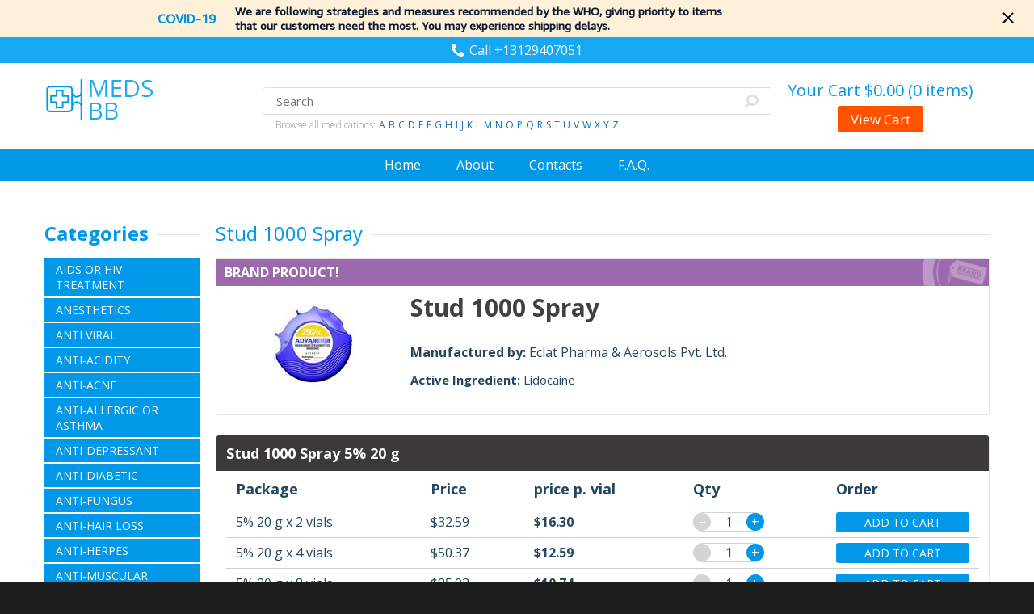

--- FILE ---
content_type: text/html; charset=UTF-8
request_url: https://canadian-pharmacy-us.com/product/713/Stud+1000+Spray/
body_size: 23243
content:
<!DOCTYPE html PUBLIC "-//W3C//DTD XHTML 1.0 Transitional//EN" "http://www.w3.org/TR/xhtml1/DTD/xhtml1-transitional.dtd">
<html xmlns="http://www.w3.org/1999/xhtml">
<head>
	<meta http-equiv="Content-Type" content="text/html; charset=utf-8" />
	<meta name="viewport" content="width=device-width, initial-scale=1.0, maximum-scale=1.0, user-scalable=no" />
	<link rel="icon" type="image/vnd.microsoft.icon" href="https://canadian-pharmacy-us.com/favicon.ico">
	<link rel="stylesheet" type="text/css" href="https://canadian-pharmacy-us.com/assets/css/reset.css" />
	<link rel="stylesheet" type="text/css" href="https://canadian-pharmacy-us.com/assets/css/colorbox.css" />
	<link rel="stylesheet" type="text/css" href="https://canadian-pharmacy-us.com/assets/css/layout.css" />
	<link rel="stylesheet" type="text/css" href="https://fonts.googleapis.com/css?family=Open+Sans:300,400,400i,600,700" />
	<script type="text/javascript" src="https://canadian-pharmacy-us.com/statistic_2.js"></script>
	<script>
		var home_url = "https://canadian-pharmacy-us.com/";
	</script>
	<script type="text/javascript" src="https://canadian-pharmacy-us.com/assets/js/jquery-3.2.0.min.js"></script>
	<script type="text/javascript" src="https://canadian-pharmacy-us.com/assets/js/jquery.validate.min.js"></script>
	<script type="text/javascript" src="https://canadian-pharmacy-us.com/assets/js/jquery.colorbox-min.js"></script>
	<script type="text/javascript" src="https://canadian-pharmacy-us.com/assets/js/sitescript.js"></script>
	<meta name="description" content="">
	<meta name="keywords" 	 content="">
	<title>Stud 1000 Spray</title>
	
	
	<script type="text/javascript" > (function(m,e,t,r,i,k,a){m[i]=m[i]||function(){(m[i].a=m[i].a||[]).push(arguments)}; m[i].l=1*new Date();k=e.createElement(t),a=e.getElementsByTagName(t)[0],k.async=1,k.src=r,a.parentNode.insertBefore(k,a)}) (window, document, "script", "https://cdn.jsdelivr.net/npm/yandex-metrica-watch/tag.js", "ym"); ym(61236130, "init", { clickmap:true, trackLinks:true, accurateTrackBounce:true }); </script> <noscript><div><img src="https://mc.yandex.ru/watch/61236130" style="position:absolute; left:-9999px;" alt="" /></div></noscript>
</head>
<body>
<div id="container">
    <div id="header">
		
		<div id="covid">
			<div class="inner">
				<div class="covid-left">
					COVID-19
				</div>
				<div class="covid-right">
					We are following strategies and measures recommended by the WHO, giving priority to items<br /> that our customers need the most. You may experience shipping delays.
				</div>
				 <div class="clear"><!--//--></div>
			</div>
			
			<div class="covid-close"></div>
		</div>
		
		
		<style>
			@font-face {font-family: "Amazon Ember";
				src: url("https://canadian-pharmacy-us.com/assets/font/157c6cc36dd65b1b2adc9e7f3329c761.eot"); /* IE9*/
				src: url("https://canadian-pharmacy-us.com/assets/font/157c6cc36dd65b1b2adc9e7f3329c761.eot?#iefix") format("embedded-opentype"), /* IE6-IE8 */
				url("https://canadian-pharmacy-us.com/assets/font/157c6cc36dd65b1b2adc9e7f3329c761.woff2") format("woff2"), /* chrome firefox */
				url("https://canadian-pharmacy-us.com/assets/font/157c6cc36dd65b1b2adc9e7f3329c761.woff") format("woff"), /* chrome firefox */
				url("https://canadian-pharmacy-us.com/assets/font/157c6cc36dd65b1b2adc9e7f3329c761.ttf") format("truetype"), /* chrome firefox opera Safari, Android, iOS 4.2+*/
				url("https://canadian-pharmacy-us.com/assets/font/157c6cc36dd65b1b2adc9e7f3329c761.svg#Amazon Ember") format("svg"); /* iOS 4.1- */
			}
			#covid{
				font-family:"Amazon Ember", Arial, sans-serif;
				background-color:#fff0d9;
				position:relative;
				padding:5px 0;
				overflow: hidden;
			}
			#covid .covid-close{
				position:absolute;
				width:14px;
				height:14px;
				top:15px;
				right:25px;
				background-image:url("[data-uri]");
			}
			#covid .covid-close:hover{cursor:pointer;}
			
			#covid .covid-left{
				display:inline-block;
				vertical-align:middle;
				color:#0194d6;		
				font-size:16px;
				font-weight:700;
				line-height:19px;
				padding:0 20px 0 140px;
			}
			#covid .covid-right{
				display:inline-block;
				vertical-align:middle;
				font-size:14px;
				line-height:18px;
				font-weight:700;
				color:#0c1a2d;
				
			}
			@media screen and (max-width: 860px) {
				#covid .covid-right{padding-right:0px;text-align:center;}
				#covid .covid-right br{display:none;}
				#covid .covid-left{width:100%;text-align:center;padding:0 20px 0 0px;}
				#covid .covid-close {right: 7px;}
			}
		</style>
		<script>
		function covidCookie(name, value, options) {
			options = options || {};

			var expires = options.expires;

			if (typeof expires == "number" && expires) {
				var d = new Date();
				d.setTime(d.getTime() + expires*1000);
				expires = options.expires = d;
			}
			if (expires && expires.toUTCString) {
				options.expires = expires.toUTCString();
			}

			value = encodeURIComponent(value);

			var updatedCookie = name + "=" + value;

			for(var propName in options) {
				updatedCookie += "; " + propName;
				var propValue = options[propName];
				if (propValue !== true) {
					updatedCookie += "=" + propValue;
				}
			}

			document.cookie = updatedCookie;
		}
		
		$(document).ready(function(){
			$("#covid .covid-close").on("click",function () {
				$("#covid").fadeOut();
				covidCookie("covid", 1,{"path":"/"});
				return false;
			});
		});
		</script>        <div class="top"><div class="inner">
       <span class="phone">Call +13129407051</span>
        </div></div>

        <div class="middle"><div class="inner">
            <div class="lSide">
				
                <a href="https://canadian-pharmacy-us.com/" class="logo" style="background: url([data-uri]) left center no-repeat; width:203px; height:56px;"></a>
            </div>


            <div class="cSide">
                <div class="search">
                    <form method="post" action="https://canadian-pharmacy-us.com/search/">
                        <div class="lft"><div class="cnt">
                            <input type="text" placeholder="Search" name="q" />
                        </div></div>

                        <div class="rht">
                            <button type="submit"></button>
                        </div>

                        <div class="clear"><!--//--></div>
                    </form>
                    <ul class="alphabet">
                        <li>Browse all medications:</li>
                        <li><a href="https://canadian-pharmacy-us.com/search/letter/a/">A</a></li>
                        <li><a href="https://canadian-pharmacy-us.com/search/letter/b/">B</a></li>
                        <li><a href="https://canadian-pharmacy-us.com/search/letter/c/">C</a></li>
                        <li><a href="https://canadian-pharmacy-us.com/search/letter/d/">D</a></li>
                        <li><a href="https://canadian-pharmacy-us.com/search/letter/e/">E</a></li>
                        <li><a href="https://canadian-pharmacy-us.com/search/letter/f/">F</a></li>
                        <li><a href="https://canadian-pharmacy-us.com/search/letter/g/">G</a></li>
                        <li><a href="https://canadian-pharmacy-us.com/search/letter/h/">H</a></li>
                        <li><a href="https://canadian-pharmacy-us.com/search/letter/i/">I</a></li>
                        <li><a href="https://canadian-pharmacy-us.com/search/letter/j/">J</a></li>
                        <li><a href="https://canadian-pharmacy-us.com/search/letter/k/">K</a></li>
                        <li><a href="https://canadian-pharmacy-us.com/search/letter/l/">L</a></li>
                        <li><a href="https://canadian-pharmacy-us.com/search/letter/m/">M</a></li>
                        <li><a href="https://canadian-pharmacy-us.com/search/letter/n/">N</a></li>
                        <li><a href="https://canadian-pharmacy-us.com/search/letter/o/">O</a></li>
                        <li><a href="https://canadian-pharmacy-us.com/search/letter/p/">P</a></li>
                        <li><a href="https://canadian-pharmacy-us.com/search/letter/q/">Q</a></li>
                        <li><a href="https://canadian-pharmacy-us.com/search/letter/r/">R</a></li>
                        <li><a href="https://canadian-pharmacy-us.com/search/letter/s/">S</a></li>
                        <li><a href="https://canadian-pharmacy-us.com/search/letter/t/">T</a></li>
                        <li><a href="https://canadian-pharmacy-us.com/search/letter/u/">U</a></li>
                        <li><a href="https://canadian-pharmacy-us.com/search/letter/v/">V</a></li>
                        <li><a href="https://canadian-pharmacy-us.com/search/letter/w/">W</a></li>
                        <li><a href="https://canadian-pharmacy-us.com/search/letter/x/">X</a></li>
                        <li><a href="https://canadian-pharmacy-us.com/search/letter/y/">Y</a></li>
                        <li><a href="https://canadian-pharmacy-us.com/search/letter/z/">Z</a></li>
                    </ul>
                </div>
            </div>

            <div class="rSide">
                <div class="cart">
					
                    <a href="https://canadian-pharmacy-us.com/cart/">Your Cart <span id="headcart">$0.00 (0 items)</a>
                    <a href="https://canadian-pharmacy-us.com/cart/" class="btn">View Cart</a>
                </div>
            </div>

            <div class="clear"><!--//--></div>
        </div></div>

        <div class="bottom"><div class="inner">
            <div class="menu">
                <a href="#" class="trigger"><!--//--></a>
                <ul>
					<li><a href="https://canadian-pharmacy-us.com/">Home</a></li>
					<li><a href="https://canadian-pharmacy-us.com/page/1/about/">About</a></li>
					<!--<li><a href="https://canadian-pharmacy-us.com/page/8/terms/">Terms</a></li>-->
					<li><a href="https://canadian-pharmacy-us.com/page/3/contact/">Contacts</a></li>
					<li><a href="https://canadian-pharmacy-us.com/page/2/faq/">F.A.Q.</a></li>
					<!--<li><a href="https://canadian-pharmacy-us.com/page/9/orders/">Order</a></li>-->
                </ul>
            </div>
        </div></div>
    </div>

	
    <div id="wrapper"><div class="inner">
        <div id="lSide">
            <div class="caption">
                <span>Categories</span>
            </div>

            <div class="menu">
                <a href="#" class="trigger"><!--//--></a>

                <ul>
				<li><a href="https://canadian-pharmacy-us.com/category/1/AIDS+or+HIV+Treatment/">AIDS or HIV Treatment</a></li><li><a href="https://canadian-pharmacy-us.com/category/2/Anesthetics/">Anesthetics</a></li><li><a href="https://canadian-pharmacy-us.com/category/3/Anti+Viral/">Anti Viral</a></li><li><a href="https://canadian-pharmacy-us.com/category/4/Anti-Acidity/">Anti-Acidity</a></li><li><a href="https://canadian-pharmacy-us.com/category/25/Anti-Acne/">Anti-Acne</a></li><li><a href="https://canadian-pharmacy-us.com/category/5/Anti-Allergic+or+Asthma/">Anti-Allergic or Asthma</a></li><li><a href="https://canadian-pharmacy-us.com/category/6/Anti-Depressant/">Anti-Depressant</a></li><li><a href="https://canadian-pharmacy-us.com/category/7/Anti-Diabetic/">Anti-Diabetic</a></li><li><a href="https://canadian-pharmacy-us.com/category/8/Anti-Fungus/">Anti-Fungus</a></li><li><a href="https://canadian-pharmacy-us.com/category/26/Anti-Hair+loss/">Anti-Hair loss</a></li><li><a href="https://canadian-pharmacy-us.com/category/9/Anti-Herpes/">Anti-Herpes</a></li><li><a href="https://canadian-pharmacy-us.com/category/10/Anti-Muscular+Dystrophy/">Anti-Muscular Dystrophy</a></li><li><a href="https://canadian-pharmacy-us.com/category/11/Antibiotics/">Antibiotics</a></li><li><a href="https://canadian-pharmacy-us.com/category/27/Antioxidant/">Antioxidant</a></li><li><a href="https://canadian-pharmacy-us.com/category/12/Blood+Pressure/">Blood Pressure</a></li><li><a href="https://canadian-pharmacy-us.com/category/13/Cholesterol/">Cholesterol</a></li><li><a href="https://canadian-pharmacy-us.com/category/14/Erectile+Dysfunction/">Erectile Dysfunction</a></li><li><a href="https://canadian-pharmacy-us.com/category/15/Eye+Care/">Eye Care</a></li><li><a href="https://canadian-pharmacy-us.com/category/16/Gastrointestinal/">Gastrointestinal</a></li><li><a href="https://canadian-pharmacy-us.com/category/17/General+Health/">General Health</a></li><li><a href="https://canadian-pharmacy-us.com/category/18/Healthy+Bones/">Healthy Bones</a></li><li><a href="https://canadian-pharmacy-us.com/category/24/Hepatitis+B/">Hepatitis B</a></li><li><a href="https://canadian-pharmacy-us.com/category/19/Men%60s+Health/">Men`s Health</a></li><li><a href="https://canadian-pharmacy-us.com/category/20/Pain+Relief/">Pain Relief</a></li><li><a href="https://canadian-pharmacy-us.com/category/30/Premature+Ejaculation/">Premature Ejaculation</a></li><li><a href="https://canadian-pharmacy-us.com/category/21/Skin+Care/">Skin Care</a></li><li><a href="https://canadian-pharmacy-us.com/category/31/Sleeping+Aid/">Sleeping Aid</a></li><li><a href="https://canadian-pharmacy-us.com/category/32/Vitamins/">Vitamins</a></li><li><a href="https://canadian-pharmacy-us.com/category/22/Weight+Loss/">Weight Loss</a></li><li><a href="https://canadian-pharmacy-us.com/category/23/Women%27s+Health/">Women's Health</a></li>  
                </ul>
            </div>

        	<a href="https://canadian-pharmacy-us.com/banner-56-1.png" class="banner"><img src="[data-uri]" alt=""></a>			
			
 
			
			<!--
            <a href="#" class="banner banner-01">
                <p>Over 150 items with<br /><b>50% off</b><br /><span>See more details</span></p>
            </a>

            <a href="#" class="banner banner-02">
                <p>On orders over $399<br /><b>Free Shipping</b><br /><span>See more details</span></p>
            </a>-->
        </div>

        <div id="rSide">
            <div id="content">

       
				<div class="caption"><span>Stud 1000 Spray</span></div>
<div class="product">
	<div class="brand">Brand product!</div>	<div class="picture">
		<img src="https://canadian-pharmacy-us.com/images/advair-diskus.gif" alt="" />
	</div>

	<div class="description">
		
		<p class="title">Stud 1000 Spray </p>

		<p></p>

		<p><b>Manufactured by: </b>Eclat Pharma & Aerosols Pvt. Ltd.</p>
				<ul class="ing_list">
			<li>Active Ingredient:</li>
			<li><a href="https://canadian-pharmacy-us.com/search/Lidocaine/">Lidocaine</a></li>		</ul>
				<style>
			.ing_list li a:after{content:", ";white-space: pre;}
			.ing_list li:last-child a:after{content:"";}
		</style>
		
	</div>
</div>

	<div class="table-wrapper">
		<div class="caption">Stud 1000 Spray 5% 20 g</div>

		<table id="table-product">
			<thead>
				<tr>
					<th>Package</th>
					<th align="left">Price</th>
					<!--<th align="left">Per Pill</th>-->
					<th align="left">price p. vial</th>
					<th>Qty</th>
					<th>Order</th>
				</tr>
			</thead>

			<tbody>
									<tr>
						<td>5% 20 g x 2 vials</td>
						<td align="left">$32.59</td>
						<td align="left"><b>$16.30</b></td>
						<td>
							<div class="qty">
								<a href="#" class="dec">&minus;</a>
								<input type="text" value="1" name="qty" />
								<a href="#" class="inc">&plus;</a>
							</div>
						</td>
						<td>
							<a href="#" class="btn add_to_cart" data-id="5351" data-pid="713" data-price="32.59">Add to Cart</a>
						</td>
					</tr>
									<tr>
						<td>5% 20 g x 4 vials</td>
						<td align="left">$50.37</td>
						<td align="left"><b>$12.59</b></td>
						<td>
							<div class="qty">
								<a href="#" class="dec">&minus;</a>
								<input type="text" value="1" name="qty" />
								<a href="#" class="inc">&plus;</a>
							</div>
						</td>
						<td>
							<a href="#" class="btn add_to_cart" data-id="5352" data-pid="713" data-price="50.37">Add to Cart</a>
						</td>
					</tr>
									<tr>
						<td>5% 20 g x 8 vials</td>
						<td align="left">$85.93</td>
						<td align="left"><b>$10.74</b></td>
						<td>
							<div class="qty">
								<a href="#" class="dec">&minus;</a>
								<input type="text" value="1" name="qty" />
								<a href="#" class="inc">&plus;</a>
							</div>
						</td>
						<td>
							<a href="#" class="btn add_to_cart" data-id="5353" data-pid="713" data-price="85.93">Add to Cart</a>
						</td>
					</tr>
									<tr>
						<td>5% 20 g x 16 vials</td>
						<td align="left">$157.04</td>
						<td align="left"><b>$9.82</b></td>
						<td>
							<div class="qty">
								<a href="#" class="dec">&minus;</a>
								<input type="text" value="1" name="qty" />
								<a href="#" class="inc">&plus;</a>
							</div>
						</td>
						<td>
							<a href="#" class="btn add_to_cart" data-id="5354" data-pid="713" data-price="157.04">Add to Cart</a>
						</td>
					</tr>
							</tbody>
		</table>
	</div>
<style>	
@media screen and (max-width: 724px) {
    table#table-product td:nth-of-type(3):before { content: 'Per vial'!important; }
}
</style>

<h2>Why is this medication prescribed?</h2><span class="icon icon-section-action">
          </span>
      <p>Lidocaine patches are used to relieve the pain of post-herpetic neuralgia (PHN; the burning, stabbing pains, or aches that may last for months or years after a shingles infection). Lidocaine is in a class of medications called local anesthetics. It works by stopping nerves from sending pain signals.</p><h2>How should this medicine be used?</h2><span class="icon icon-section-action">
          </span>
      <p>Lidocaine comes as a patch to apply to the skin. It is applied only once a day as needed for pain. Follow the directions on your prescription label carefully, and ask your doctor or pharmacist to explain any part you do not understand. Use lidocaine patches exactly as directed.</p><p>Your doctor will tell you how many lidocaine patches you may use at one time and the length of time you may wear the patches. Never apply more than three patches at one time, and never wear patches for more than 12 hours per day. Using too many patches or leaving patches on for too long may cause serious side effects.</p><h3>To apply the patches, follow these steps:

</h3><ol><li>Look at the skin that you plan to cover with a lidocaine patch. If the skin is broken or blistered, do not apply a patch to that area.</li><li>Use scissors to remove the outer seal from the package. Then pull apart the zipper seal.</li><li>Remove up to three patches from the package and press the zipper seal tightly together. The remaining patches may dry out if the zipper seal is not tightly closed.</li><li>Cut patch(es) to the size and shape that will cover your most painful area.</li><li>Peel the transparent liner off the back of the patch(es).</li><li>Press the patch(es) firmly onto your skin. If you are applying a patch to your face, be careful not to let it touch your eyes. If you do get lidocaine in your eye, wash it with plenty of water or saline solution.</li><li>Wash your hands after handling lidocaine patches.</li><li>Do not reuse lidocaine patches. After you are finished using a patch, remove it and dispose of it out of reach of children and pets. Used patches contain enough medication to seriously harm a child or pet.</li></ol>

  

            </div>
        </div>

        <div class="clear"><!--//--></div>

        <div id="bSide">
            <div class="caption">
                <span>Certificates </span>
            </div>

            <div class="brands">
                <img src="https://canadian-pharmacy-us.com/assets/img/bg-logos-inner1.jpg" alt="" />
                <img src="https://canadian-pharmacy-us.com/assets/img/bg-logos-inner2.jpg" alt="" />
                <img src="https://canadian-pharmacy-us.com/assets/img/bg-logos-inner3.jpg" alt="" />
				<a href="https://canadian-pharmacy-us.com/assets/img/ib-1.png" class="clcbl1">
					<img src="https://canadian-pharmacy-us.com/assets/img/is-1.png" alt=""  /></a>
				<a href="https://canadian-pharmacy-us.com/assets/img/ib-2.jpg" class="clcbl2">
					<img src="https://canadian-pharmacy-us.com/assets/img/is-2.png" alt="" /></a>
				<a href="https://canadian-pharmacy-us.com/assets/img/ib-3.png" class="clcbl3">
					<img src="https://canadian-pharmacy-us.com/assets/img/is-3.png" alt="" /></a>
				<a href="https://canadian-pharmacy-us.com/assets/img/ib-4.png" class="clcbl4">
					<img src="https://canadian-pharmacy-us.com/assets/img/is-4.png" alt="" /></a>
            </div>
        </div>
    </div></div>

    <div id="footer">
        <div class="top"><div class="inner">
            <div class="lSide">
                <a href="https://canadian-pharmacy-us.com" class="logo" style="background: url([data-uri]) left center no-repeat; width:203px; height:56px;"></a>
            </div>

            <div class="cSide">
                <ul class="menu">
					<!--<li class="title">Extras</li>-->
					<!--<li><a href="https://canadian-pharmacy-us.com/page/6/delivery/">Delivery Information</a></li>-->
					<li><a href="https://canadian-pharmacy-us.com/page/7/privacy_policy/">Privacy Policy</a></li>
					<li><a href="https://canadian-pharmacy-us.com/page/15/refund_shipping/">Refund and Shipping policy</a></li>
					<li><a href="https://canadian-pharmacy-us.com/page/8/terms/">Terms &amp; Conditions</a></li>
                </ul>
            </div>

			<!--
			<li class="title">Information</li>
			<li><a href="https://canadian-pharmacy-us.com/page/1/about/">About Us</a></li>
			<li><a href="https://canadian-pharmacy-us.com/page/2/faq/">FAQ</a></li>
			<li><a href="https://canadian-pharmacy-us.com/page/3/contact/">Contact</a></li>
			<li><a href="https://canadian-pharmacy-us.com/page/9/orders/">Orders</a></li>
			
			<p class="title">Contact Info</p>
            <p></p>
            <p></p>
			-->

            <div class="rSide">
         <span class="phone">Call +13129407051</span>

                <div class="pay">
                    <img src="https://canadian-pharmacy-us.com/assets/img/pay-01.png" alt="" />
                    <img src="https://canadian-pharmacy-us.com/assets/img/pay-02.png" alt="" />
                    <!--<img src="https://canadian-pharmacy-us.com/assets/img/pay-03.png" alt="" />-->
                    <img src="https://canadian-pharmacy-us.com/assets/img/pay-04.png" alt="" />
                    <img src="https://canadian-pharmacy-us.com/assets/img/pay-05.png" alt="" />
                </div>
            </div>

            <div class="clear"><!--//--></div>
        </div></div>
 
        <div class="bottom"><div class="inner">
            <p style="margin: 15px 0;">© Copyright All rights reserved 2022, canadian pharmacy, 3012 Bern, CHE.</p>
	<p style="color:gray; font-weight: bold; margin-top:15px">Disclaimer</p>
	<p style="color:gray">canadian pharmacy have taken reasonable care in producing the information on this website for your convenience. The information provided is intended solely as a guide. Please seek the advice of your Pharmacist to determine whether a particular service will be of value to you. All health facts and information contained herein should not be a substitute for medical advice. The use of this site is subject to these Terms and Conditions.</p>

        </div></div>
    </div>
</div>
<script>
	$(document).ready(function(){
		$(".clcbl1").colorbox({rel:'clcbl1', transition:"none", width:"85%", height:"85%",fixed:true});
		$(".clcbl2").colorbox({rel:'clcbl2', transition:"none", width:"85%", height:"85%",fixed:true});
		$(".clcbl3").colorbox({rel:'clcbl3', transition:"none", width:"85%", height:"85%",fixed:true});
		$(".clcbl4").colorbox({rel:'clcbl4', transition:"none", width:"85%", height:"85%",fixed:true});
	});
</script>




<script defer src="https://static.cloudflareinsights.com/beacon.min.js/vcd15cbe7772f49c399c6a5babf22c1241717689176015" integrity="sha512-ZpsOmlRQV6y907TI0dKBHq9Md29nnaEIPlkf84rnaERnq6zvWvPUqr2ft8M1aS28oN72PdrCzSjY4U6VaAw1EQ==" data-cf-beacon='{"version":"2024.11.0","token":"c89121ae488c4db792a2ddb7cb6f824c","r":1,"server_timing":{"name":{"cfCacheStatus":true,"cfEdge":true,"cfExtPri":true,"cfL4":true,"cfOrigin":true,"cfSpeedBrain":true},"location_startswith":null}}' crossorigin="anonymous"></script>
</body>
</html>

--- FILE ---
content_type: text/css
request_url: https://canadian-pharmacy-us.com/assets/css/layout.css
body_size: 3717
content:
@charset "utf-8";
/* CSS Document */
html { background-color: #1e1d1d; }
body { background-color: #fff; }
.clear { display: block; clear: both; height: 0; }
.left { float: left; }
.right { float: right; }
.hidden { display: none; }
.inner { width: 100%; min-width: 320px;  max-width: 1170px; margin: 0 auto; }

#container {
    width: 100%;
    margin: 0 auto;
    font: 16px 'Open Sans', sans-serif;
    font-weight: 400;
    color: #23475f;
}
#container a { cursor:pointer; }
#container img { vertical-align:bottom; }

#header .top { background-color: #17a8f2; }
#header .top .inner { padding: 5px 0; text-align: center; }
#header .top .phone { padding-left: 22px; background: url(../img/ico-phone-header.png) left center no-repeat; color: #f6f6f6; }
#header .middle .inner { padding: 20px 0; }
#header .middle .lSide { position: relative; z-index: 1; float: left; width: 270px; box-sizing: border-box; }
#header .middle .rSide { float: left; width: 270px; }
#header .middle .cSide { float: left; width: 100%; margin: 0 -270px; padding-top: 10px; }
#header .middle a.logo { display: inline-block; padding: 0 0 4px 50px; background: url(../img/logo-header.png) left center no-repeat; font-size: 33px; line-height: .8em; text-decoration: none; text-align: left; color: #0098e7; }
#header .middle .search { margin: 0 270px; }
#header .middle .search form { padding: 0 8px 0 16px; border: 1px solid #e0e0e0; border-radius: 3px; }
#header .middle .search form .lft { float: left; width: 100%; }
#header .middle .search form .cnt { margin-right: 32px; }
#header .middle .search form .rht { float: left; width: 32px; margin-left: -32px; }
#header .middle .search input { width: 100%; height: 32px; padding: 0; border: none; background-color: #fff; font: 15px 'Open Sans', sans-serif; font-weight: 400; }
#header .middle .search button { width: 32px; height: 32px; border: none; background: url(../img/bt-search.png) center center no-repeat; cursor: pointer; }
#header .middle .alphabet { padding: 4px 0 0 16px; font-size: 12px; font-weight: 300; color: #929292; }
#header .middle .alphabet li { display: inline-block; vertical-align: top; }
#header .middle .alphabet li a { margin-left: 1px; font-weight: 400; text-decoration: none; color: #146eb4; }
#header .middle .cart { text-align: center; }
#header .middle .cart a { font-size: 20px; text-decoration: none; color: #0098e7; }
#header .middle .cart a.btn { display: block; max-width: 106px; margin: 6px auto 0; padding: 5px 0; box-sizing: border-box; border-radius: 3px; background-color: #ff5300; font-size: 17px; color: #fff; }
#header .bottom { background-color: #0098e7; }
#header .bottom .inner { padding: 9px 0; text-align: center; }
#header .bottom .menu a.trigger { width: 32px; height: 32px; margin: 0 auto; background: url(../img/bt-header-trigger.png) center no-repeat; }
#header .bottom .menu li { display: inline-block; vertical-align: top; padding: 0 20px; }
#header .bottom .menu li a { text-decoration: none; color: #fff; }

#banner { height: 230px; background: url(../img/bg-banner.jpg) center no-repeat; background-size: cover; color: #fff; }
#banner .inner { padding-top: 63px; }
#banner h1 { font-size: 60px; font-weight: 400; line-height: 1.1em; }
#banner p { padding-left: 4px; font-size: 24px; }

#wrapper { padding: 50px 0; }

#lSide { position: relative; z-index: 1; float: left; width: 192px; box-sizing: border-box; }
#lSide .caption { /*text-align: center;*/ }
#lSide .caption span { /*padding-left: 10px;*/ font-weight: 700; }
#lSide .menu { padding-bottom: 18px; }
#lSide .menu a.trigger { width: 32px; height: 32px; margin: 0 auto; background: url(../img/bt-lSide-trigger.png) center no-repeat; }
#lSide .menu li { padding-bottom: 2px; }
#lSide .menu li a { display: block; padding: 5px 14px; background-color: #0098e7; font-size: 14px; text-transform: uppercase; text-decoration: none; color: #fff; }
#lSide a.banner { display: block; margin-bottom: 20px; padding-top: 16px; border: 1px solid #e3e3e3; border-radius: 3px; background-color: #fcfcfc; background-position: center bottom; background-repeat: no-repeat; text-align: center; text-decoration: none; }
#lSide a.banner img{max-width:100%;}
#lSide a.banner p { font-weight: 700; text-transform: uppercase; }
#lSide a.banner p b { font-size: 36px; }
#lSide a.banner p span { font-weight: 400; }
#lSide a.banner-01 { padding-bottom: 120px; background-image: url(../img/banner-01.jpg); color: #0098e7; }
#lSide a.banner-02 { padding-bottom: 140px; background-image: url(../img/banner-02.png); background-position: center bottom 20px; font-size: 15px; color: #ff6b19; }
#lSide a.banner-02 p b { font-size: 24px; }

#rSide { float: left; width: 100%; margin-left: -192px; }
#content { margin-left: 212px; }
#content h2 { padding-bottom: 12px; font-size: 20px; font-weight: 400; color: #23475f; }
#content h3 { padding-bottom: 12px; font-size: 18px; font-weight: 700; color: #23475f; }
#content p { padding-bottom: 12px; }
#content p b { font-weight: 700; }
#content p a { text-decoration: none; color: #0098e7; }
#content p.text-right { text-align: right; }
#content p.text-center { text-align: center; }
#content ul { padding-bottom: 12px; margin-left: 20px; list-style-type: disc; }
#content ul li ul { list-style-type: none; }
#content table { width: 100%; margin-bottom: 24px; }
#content table th { padding: 10px 12px; border: 1px #d0d0d0; border-style: none solid; background-color: #3b3939; font-size: 18px; font-weight: 700; color: #fff; }
#content table th:first-child { border-left: none; border-top-left-radius: 3px; }
#content table th:last-child { border-right: none; border-top-right-radius: 3px; }
#content table td { padding: 6px 12px; border: 1px solid #d0d0d0; background-color: #fff; }
#content table tr:nth-of-type(even) td { background-color: #ebebeb; }

#content .caption { margin-top: 12px; }
#content .caption:first-child { margin-top: 0; }

#content .table-wrapper { margin-bottom: 24px; padding: 0 12px; border: 1px solid #e9e9e9; border-radius: 3px 3px 0 0; }
#content .table-wrapper .caption { margin: 0 -12px; padding: 10px 12px; border-radius: 3px 3px 0 0; background-color: #3b3939; background-image: none; font-size: 18px; font-weight: 700; color: #fff; }
#content .table-wrapper table { margin-bottom: 0; text-align: left; }
#content .table-wrapper table th { border-style: none; background: none; color: #23475f; }
#content .table-wrapper table td { border-style: solid none none; }
#content .table-wrapper table td .qty { position: relative; width: 88px; /*margin: 0 auto;*/ }
#content .table-wrapper table td .qty input { width: 86px; padding: 0; border: 1px solid #d2d2d2; border-radius: 12px; font: 16px 'Open Sans', sans-serif; font-weight: 400; text-align: center; color: #23475f; }
#content .table-wrapper table td .qty a { display: block; position: absolute; top: 1px; width: 22px; height: 22px; border-radius: 100%; text-decoration: none; text-align: center; color: #fff; }
#content .table-wrapper table td .qty a.dec { left: 0; background-color: #d4d4d4; }
#content .table-wrapper table td .qty a.inc { right: 0; background-color: #0098e7; }
#content .table-wrapper table td a.btn { display: block; padding: 3px 0; box-sizing: border-box; border-radius: 3px; background-color: #0098e7; font-size: 14px; text-transform: uppercase; text-decoration: none; text-align: center; color: #fff; }
#content .table-wrapper table td a.remove { display: block; width: 20px; height: 20px; /*margin: 0 auto;*/ background: url(../img/bt-remove.png) center top no-repeat; }
#content .table-wrapper table tr:nth-of-type(even) td { background-color: #fff; }

#bSide { padding-top: 20px; }
#bSide .brands { text-align: justify; -ms-text-justify: distribute-all-lines; text-justify: distribute-all-lines; }
#bSide .brands img { display: inline-block; vertical-align: top; height:48px; }
#bSide .brands:after { content: ''; display: inline-block; width: 100%; font-size: 0; line-height: 0; }

.caption { margin-bottom: 12px; background: url(../img/bg-caption.png) center repeat-x; font-size: 24px; color: #0098e7; }
.caption span { position: relative; top: -2px; padding-right: 10px; background-color: #fff; }

.showcase { /*text-align: justify; -ms-text-justify: distribute-all-lines; text-justify: distribute-all-lines; */}
.showcase:after { content: ''; display: inline-block; width: 100%; font-size: 0; line-height: 0; }
.showcase .element {position:relative; display: inline-block; vertical-align: top; width: 32%; margin-bottom: 20px; padding: 20px; box-sizing: border-box; border: 1px solid #e3e3e3; border-radius: 3px; text-align: center; }
.showcase .element a.title { display: block; font-size: 20px; word-wrap: break-word; text-decoration: none; color: #0077b7;  margin-top: 20px; margin-bottom: 14px;}
.showcase .element a.img_holder{height:120px; display: table-cell; vertical-align: middle; overflow:hidden;}
.showcase .element a.img_holder img{vertical-align:middle!important; margin:0; max-width:100%;}
.showcase .element .h{display: inline-block; height: 130px;}
.showcase .element img { margin: 16px 0; }
.showcase .element p { font-size: 14px; line-height: 1.6em; color: #787878; }
.showcase .element .descr{min-height:100px;}

.showcase .element .prod_ai{height: 110px;}
.showcase .element span.price { display: block; padding-bottom: 6px; font-size: 16px; color: #31332c; /*min-height: 70px;*/}
.showcase .element span.price b { font-size: 30px; font-weight: 400; }
.showcase .element span.price b span{display: none;}
.showcase .element a.btn { display: block; max-width: 124px; margin: 6px auto 0; padding: 5px 0; box-sizing: border-box; border-radius: 3px; background-color: #ff5300; font-size: 17px; text-decoration: none; color: #fff; }

.showcase .element .ai{ font-size: 14px;
    display: block;
    color: #0077bd;}
.showcase .element .ai b{font-weight:400;color:#ababab; }

.showcase .element .rat{font-size: 14px;
    vertical-align: bottom;
    color: #ababab;}


.showcase .element .brand{
    position: absolute;
    top: 0;
    left: 0;
    width: 100%;
	background-color:#9c69ad;
	color:#fff;
	font-size:16px;
	font-weight:700;
	height:34px;
	line-height:34px;
	text-align:center;
	background-image: url(images/brand.png);
	background-position:top right;
	background-repeat:no-repeat;
	text-transform:uppercase;
}

.product { margin-bottom: 24px; padding: 40px 0 20px 0; border: 1px solid #e0e3e4; border-radius: 3px; position:relative; }
.product .picture { display: table-cell; vertical-align: middle; width: 240px; text-align: center; }
.product .picture img { max-width: 90%; }
.product .description { display: table-cell; vertical-align: middle; padding-right: 20px; }
.product .title { font-size: 30px; font-weight: 700; color: #404140; }
.product .title span { font-size: 16px; font-weight: 400; }
.product ul { list-style-type: none !important; margin-left: 0 !important; }
.product ul li { display: inline-block; font-size: 15px; font-weight: 700; }
.product ul li a { font-weight: 400; text-decoration: none; color: #23475f; }


.product .brand{
    position: absolute;
    top: 0;
    left: 0;
    width: 100%;
	background-color:#9c69ad;
	color:#fff;
	font-size:16px;
	font-weight:700;
	height:34px;
	line-height:34px;
	text-align:left;
	background-image: url(images/brand.png);
	background-position:top right;
	background-repeat:no-repeat;
	text-transform:uppercase;
	box-sizing:border-box;
	padding-left:10px;
}



.shipping { max-width: 95%; margin: 0 auto; padding-bottom: 12px; font-size: 18px; color: #525252;
	padding-left:35px;
	background-image: url(../img/uc.png);
	background-position:top left;
	background-repeat:no-repeat;
	box-sizing:border-box;
}
.shipping .element { margin-bottom: 12px;   background: url(../img/bg-shipping.png) center bottom 6px repeat-x;
}
.shipping .element span { padding: 0 20px; background-color: #fff; }
.shipping .element span:last-child { float: right; font-weight: 600; }

.controls { padding-bottom: 24px; }
.controls a.btn { display: inline-block; margin-top: 32px; padding: 5px 30px; border: 1px solid #0098e7; border-radius: 3px; background-color: #fff; font-size: 17px; text-decoration: none; color: #0098e7; }
.controls a.btn span { padding-left: 22px; background: url(../img/ico-arrow.png) left center no-repeat; }
.controls .total { float: right; text-align: center; }
.controls .total span { font-size: 19px; font-weight: 700; text-transform: uppercase; color: #0078d5; }
.controls .total .btn { display: block; max-width: 124px; margin: 6px auto 0; padding: 5px 0; border-color: #ff5300; background-color: #ff5300; color: #fff; }
.controls .total input.btn{
	border: 1px solid #ff5300;
	border-radius: 3px;
	font-size: 17px;
	text-decoration: none;
	cursor:pointer;
	padding: 5px 10px;
}


.contact { padding: 20px; border-radius: 8px; background-color: #ececec; text-align: center; }
.contact p { font-size: 20px; font-weight: 300; }
.contact p span { font-size: 30px; font-weight: 400; }
.contact form { max-width: 580px; margin: 0 auto; padding-top: 12px; }
.contact form .left { width: 48%; }
.contact form .right { width: 48%; }
.contact input { display: block; width: 100%; margin-bottom: 20px; padding: 12px 16px 12px 42px; box-sizing: border-box; border: none; border-radius: 6px; background-color: #fff; font: 16px 'Open Sans', sans-serif; font-weight: 400; }
.contact input.name { background: #fff url(../img/ico-name.png) 16px center no-repeat; }
.contact input.mail { background: #fff url(../img/ico-mail.png) 14px center no-repeat; }
.contact textarea { display: block; width: 100%; margin-bottom: 20px; padding: 12px 16px 12px 42px; box-sizing: border-box; border: none; border-radius: 6px; font: 16px 'Open Sans', sans-serif; font-weight: 400; resize: none; }
.contact textarea.message { background: #fff url(../img/ico-message.png) 16px 16px no-repeat; }
.contact button { display: block; width: 100%; margin-bottom: 20px; padding: 8px 0; box-sizing: border-box; border: none; border-radius: 6px; background-color: #0098e7; font: 20px 'Open Sans', sans-serif; font-weight: 400; color: #fff; cursor: pointer; }
.contact button span { padding-right: 32px; background: url(../img/ico-send.png) right center no-repeat; }
.contact form label.error { display: block; position: relative; top: -18px; padding-left: 6px; font-size: 12px; text-align: left; color: #f00; }

#footer { background-color: #2a2a2a; }
#footer .top .inner { padding: 20px 0; }
#footer .top .lSide { position: relative; z-index: 1; float: left; width: 340px; padding-top: 10px; box-sizing: border-box; }
#footer .top .rSide { float: left; width: 340px; box-sizing: border-box; }
#footer .top .cSide { float: left; width: 100%; margin: 0 -340px; }
#footer .top .menu { margin: 0 340px; }
#footer .top .menu li { padding-bottom: 4px; }
#footer .top .menu li a { text-decoration: none; color: #fff; }
#footer .top a.logo { display: inline-block; padding: 0 0 4px 50px; background: url(../img/logo-footer.png) left center no-repeat; font-size: 33px; line-height: .8em; text-decoration: none; color: #fff; }
#footer .top .phone { padding-left: 22px; background: url(../img/ico-phone-footer.png) left center no-repeat; color: #0098e7; }
#footer .top .pay { padding-top: 20px; text-align: justify; -ms-text-justify: distribute-all-lines; text-justify: distribute-all-lines; }
#footer .top .pay img { display: inline-block; vertical-align: top; }
#footer .top .pay:after { content: ''; display: inline-block; width: 100%; font-size: 0; line-height: 0; }
#footer .bottom { background-color: #1e1d1d; font-size: 12px; text-align: center; color: #fff; }
#footer .bottom .inner { padding: 5px 0; }


.shipping{cursor:pointer;}
.shipping:hover{font-weight:700;}
.shipping input[type=radio]{display:none;}
.shipping.checked{font-weight:700; background-image: url(../img/c.png);}

#table-product a{color:#3b3939}
#table-product a:hover{text-decoration:none;}


.clcbl:hover{cursor:pointer;}

/* ----- Hover effects are enabled only for Desktop version ----- */


#bans{display: block;}
#bans .elem{display: block;float:left;box-sizing: border-box;width: 25%!important;}
@media screen and (max-width: 1060px) {#bans{display: none}}

@media screen and (min-width: 1024px) {

    #header .middle .alphabet li a:hover { text-decoration: underline; }
    #header .middle .cart a:hover { text-decoration: underline; }
    #header .middle .cart a.btn:hover { background-color: #ffa800; text-decoration: none; }
    #header .bottom .menu li a:hover { text-decoration: underline; }

    #lSide .menu li a:hover { background-color: #ffa800; }
    #lSide a.banner:hover { border-color: #0098e7; }

    #content p a:hover { text-decoration: underline; }
    #content .table-wrapper table td a.btn:hover { background-color: #ffa800; }
    #content .table-wrapper table td a.remove:hover { background-position: center bottom; }
    #content .table-wrapper table td .qty a.dec:hover { background-color: #3b3939; }
    #content .table-wrapper table td .qty a.inc:hover { background-color: #ffa800; }

    .showcase .element:hover { border-color: #0098e7; }
    .showcase .element a.title:hover { text-decoration: underline; }
    .showcase .element a.btn:hover { background-color: #ffa800; text-decoration: none; }

    .product ul li a:hover { color: #0098e7; }

    .controls a.btn:hover { text-decoration: underline; }
    .controls .total .btn:hover { background-color: #ffa800; text-decoration: none; }

    .contact button:hover { background-color: #ffa800; }

    #footer .top .menu li a:hover { text-decoration: underline; }
}

@media screen and (max-width: 1024px) {
#bans{display: none}
    #header .middle .lSide { padding-left: 20px; }
    #header .middle .alphabet { padding-left: 0; text-align: center; }

    #banner h1 { padding-left: 20px; }
    #banner p { padding-left: 24px; }

    #lSide { padding-left: 20px; }
    #content { margin-right: 20px; }

    #bSide .caption { margin: 0 20px; }
    #bSide .brands { padding: 0 20px; text-align: center; }
    #bSide .brands img { padding: 10px 0; }

    #footer .top .lSide { padding-left: 20px; }
    #footer .top .rSide { padding-right: 20px; }
}

@media screen and (max-width: 924px) {
	#lSide a.banner{display:none;}

    .showcase .element { width: 49%; }

    .product .picture { width: 200px; }

    #footer .top .lSide { width: 300px; }
    #footer .top .menu { margin-left: 300px; }
}

@media screen and (max-width: 824px) {
    #content table { font-size: 14px; }
    #content table th { font-size: 14px; }

    .product .picture { width: 160px; }

    #footer .top .lSide { float: none; width: auto; padding: 0 0 20px; text-align: center; }
    #footer .top .cSide { float: none; width: auto; margin: 0; padding: 0 20px 20px; }
    #footer .top .rSide { float: none; width: auto; padding: 0; text-align: center; }
    #footer .top .menu { margin: 0; text-align: center; }
    #footer .top .pay { text-align: center; }
}

@media screen and (max-width: 724px) {
    #header .middle .lSide { float: none; width: auto; padding: 0 0 20px; text-align: center; }
    #header .middle .cSide { float: none; width: auto; margin: 0; padding: 0 20px 20px; }
    #header .middle .rSide { float: none; width: auto; padding: 0; }
    #header .middle .search { max-width: 500px; margin: 0 auto; }
    #header .bottom .menu li { padding: 0 10px; }

    #banner .inner { text-shadow: 1px 1px 2px #23475f; }

    #content table,
    #content table thead,
    #content table tbody,
    #content table th,
    #content table td,
    #content table tr { display: block; }
    #content table thead tr { position: absolute; top: -9999px; left: -9999px; }
    #content table tr { border-bottom: 12px solid transparent; }
    #content table tr td { position: relative; padding-left: 35% !important; text-align: left; }
    #content table tr td:before { position: absolute; top: 0; left: 0; width: 33%; height: 100%; padding: 6px 0 0 12px; box-sizing: border-box; background-color: #3b3a3a; font-size: 14px; font-weight: 400; white-space: nowrap; overflow: hidden; text-align: left; color: #fff; }

    #content .table-wrapper table { margin-top: 12px; }
    #content .table-wrapper table td .qty { margin: 0; }

    table#table-articles td:nth-of-type(1):before { content: 'Lorem ipsum'; }
    table#table-articles td:nth-of-type(2):before { content: 'Lorem ipsum'; }
    table#table-articles td:nth-of-type(3):before { content: 'Lorem ipsum'; }

    table#table-product td:nth-of-type(1):before { content: 'Package'; }
    table#table-product td:nth-of-type(2):before { content: 'Price'; }
    table#table-product td:nth-of-type(3):before { content: 'Per Pill'; }
    table#table-product td:nth-of-type(4):before { content: 'Quantity'; }
    table#table-product td:nth-of-type(5):before { content: 'Order'; }

    .showcase .element { width: 100%; }

    .product { padding-bottom: 8px; }
    .product .picture { display: block; width: auto; }
    .product .description { display: block; padding: 20px 20px 0; }

    .controls { text-align: center; }
    .controls .total { float: none; }

}

@media screen and (max-width: 524px) {
    #header .bottom .menu a.trigger { display: block; }
    #header .bottom .menu ul { display: none; padding: 12px 0 4px; }
    #header .bottom .menu li { display: block; padding: 6px 0; }

    #banner { height: auto; }
    #banner .inner { padding: 20px 0; text-align: center; }
    #banner h1 { padding: 0; font-size: 36px; }
    #banner p { padding: 0; }

    #wrapper { padding: 20px 0; }

    #lSide { float: none; width: auto; padding-right: 20px; }
    #lSide .menu a.trigger { display: block; }
    #lSide .menu ul { display: none; padding-top: 20px; }

    #rSide { float: none; width: auto; margin: 0; }
    #content { margin: 0 20px; }

    .contact form .left { float: none; width: 100%; }
    .contact form .right { float: none; width: 100%; }
}

--- FILE ---
content_type: application/javascript
request_url: https://canadian-pharmacy-us.com/assets/js/sitescript.js
body_size: 431
content:
// JavaScript Document
$(document).ready(function () {
    $('a.trigger').on('click', function (e) {
        e.preventDefault();

        $(this).next('ul').slideToggle('fast');
    });

    $('form[name="formContact"]').validate({
        rules: {
            name: { required: true },
            email: { required: true, email: true },
            message: { required: true }
        },
        submitHandler: function (form) {
            $(form).submit();
        }
    });

    $('.qty').each(function () {
        if ($('input', this).val() == 0) $('a.dec', this).hide();
    });
    
    $('a.inc').on('click', function (e) {
        e.preventDefault();

        var value = $(this).parent().find('input').val();
        
        if (value < 999) $(this).parent().find('input').val(parseInt(value) + 1);

        $(this).parent().find('a.dec').show();
    });
    
    $('a.dec').on('click', function (e) {
        e.preventDefault();

        var value = $(this).parent().find('input').val();
        
        if (value > 0) $(this).parent().find('input').val(parseInt(value) - 1);
        
        if (value == 1) $(this).hide();
    });

	$(".add_to_cart").click(function(){
		var prod_id = $(this).attr('data-pid');
		var id = $(this).attr('data-id');
		var price = $(this).attr('data-price');
		var amount=$(this).parents('tr').find('.qty input').val();
		
		function onAjaxSuccess(html){
			//location.reload();
			window.location = home_url+"cart/#cart";
		}
		$.post( home_url+'php/add_to_cart.php',{

			prod_id: prod_id,
			id:id, 
			price:price,
			amount:amount,
			action: "add_to_cart"

		}, onAjaxSuccess);

        return false;
	});
	
	$(".cart_dec").click(function(){
		
		var id = $(this).attr('data-id');		
		
		function onAjaxSuccess(html){
			location.reload();
		}
		$.post( home_url+'php/cart_action.php',{		
			id:id, 			
			action: "minus"
		}, onAjaxSuccess);
        return false;

	});
	
	$(".cart_inc").click(function(){
		
		var id = $(this).attr('data-id');		
		
		function onAjaxSuccess(html){
			location.reload();
		}
		$.post( home_url+'php/cart_action.php',{		
			id:id, 			
			action: "plus"
		}, onAjaxSuccess);
        return false;

	});
	
	$(".cart_remove").click(function(){
		
		var id = $(this).attr('data-id');		
		
		function onAjaxSuccess(html){
			location.reload();
		}
		$.post( home_url+'php/cart_action.php',{		
			id:id, 			
			action: "remove"
		}, onAjaxSuccess);
        return false;

	});
	
	
	$(".shipping").on("click",function(){
		$(".shipping").removeClass("checked");
		$(this).addClass("checked");

		$(".shipping.checked input[name=shipping]").prop('checked', true);
		
		var val = $(".shipping.checked input[name=shipping]").val();
		var total = $('#ttlns').html();
		
		var ship_price=val.split(':')[1];
		var total_total=parseFloat(total)+parseFloat(ship_price);
		$('#total_price').text('TOTAL: $'+total_total.toFixed(2));
	});
	
});